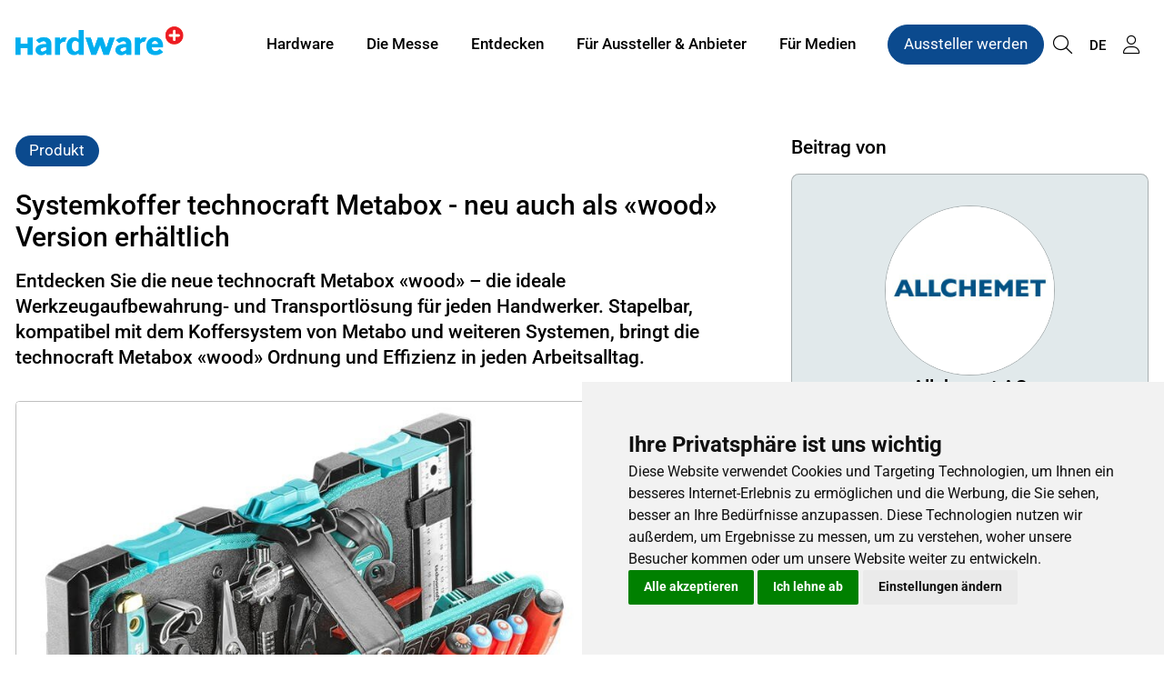

--- FILE ---
content_type: text/html; charset=UTF-8
request_url: https://www.hardware-luzern.ch/de/c/systemkoffer-technocraft-metabox-neu-auch-als-wood-version-erhaeltlich.45796
body_size: 7834
content:
<!DOCTYPE html>
<html lang="de">
<head>
                <meta charset="UTF-8">
        <meta name="viewport" content="width=device-width, initial-scale=1">
        <meta name="theme-color" content="#0B4A8E">
        <meta property="og:url" content="https://www.hardware-luzern.ch/de/c/systemkoffer-technocraft-metabox-neu-auch-als-wood-version-erhaeltlich.45796">
        <meta property="og:site_name" content="Hardware 365">
        <style>
  .card.bg-body-secondary .btn-tertiary {
    --bs-btn-bg: var(--color-btn-tertiary-on-body-secondary-bg, var(--color-btn-tertiary-bg, transparent)) !important;
    --bs-btn-active-bg: var(--color-btn-tertiary-on-body-secondary-bg, var(--color-btn-tertiary-active-bg, var(--text-on-white, #000))) !important;
  }
</style>

<meta name="google-site-verification" content="C5Y5gbxLgzCxxzBySJc4wmpamjUPbUmo-rSP5A0T2sw" />
    
    <meta property="og:type" content="website">
    <meta property="og:title" content="Systemkoffer technocraft Metabox - neu auch als «wood» Version erhältlich">
    <meta property="og:description" content="Entdecken Sie die neue technocraft Metabox «wood» – die ideale Werkzeugaufbewahrung- und Transportlösung für jeden Handwerker. Stapelbar, kompatibel mit dem Koffersystem von Metabo und weiteren Systemen, bringt die technocraft Metabox «wood» Ordnung und Effizienz in jeden Arbeitsalltag.">
    <meta name="description" content="Entdecken Sie die neue technocraft Metabox «wood» – die ideale Werkzeugaufbewahrung- und Transportlösung für jeden Handwerker. Stapelbar, kompatibel mit dem Koffersystem von Metabo und weiteren Systemen, bringt die technocraft Metabox «wood» Ordnung und Effizienz in jeden Arbeitsalltag.">
            <meta property="og:image" content="https://www.hardware-luzern.ch/media/qhd_contain/25a0cb3fab2ad211da84c5163df6f749504a4000c95446aee18af49fe4d49d46/2004902_Technocraft_Metaboxwood_web1.jpg">
        <title>Systemkoffer technocraft Metabox - neu auch als «wood» Version erhältlich</title>
    <link rel="shortcut icon" href="https://www.hardware-luzern.ch/media/raw/bb78fbcbcc2af344ce348af0af344528afdcd73d9de223e0892c5fb6b8c7d93b/Hardware.png">
    <link rel="author" href="/humans.txt"/>
    
            <link rel="stylesheet" href="/build/8504.5952de40.css"><link rel="stylesheet" href="/build/frontend/app.7212f0fa.css">
        <style>
        :root {--hero-gradient: 0.3 !important;--text-on-white: #000000 !important;--text-on-background: #000000 !important;--grey-on-white: #2d2d2d !important;--thin-line: #00000040 !important;--default: #ffffff !important;--hero-text-main: #ffffff !important;--hero-text-sub: #ffffff !important;--primary-emphasis: #083566 !important;--highlight-on-primary: #ffffff !important;--primary: #0B4A8E !important;--text-on-primary: #ffffff !important;--link: #0B4A8E !important;--link-hover: #083566 !important;--button: #0B4A8E !important;--button-hover: #083566 !important;--button-light: #0B4A8E !important;--button-light-hover: #152b6b !important;--button-text: #FFFFFF !important;--hero-search-text: #ffffff !important;--hero-search-outline: #ffffff !important;--hero-search-background: #000000 !important;--background: #e1e9eb !important;--background-emphasis: #ccd8dc !important;--element-light: #B4C8D5 !important;--element-dark: #38495F !important;--element-light-text: #000000 !important;--element-dark-text: #ffffff !important;--input-border: #aaaaaa !important;--font-default-family: 'Roboto', sans-serif !important;--color-btn-tertiary-bg: var(--background) !important;--color-btn-tertiary-on-body-secondary-bg: var(--background-emphasis) !important;--color-btn-tertiary-text: #000000 !important;--color-btn-tertiary-border: transparent !important;--text-on-white-rgb: rgb(0 0 0 / 1) !important;--text-on-background-rgb: rgb(0 0 0 / 1) !important;--grey-on-white-rgb: rgb(45 45 45 / 1) !important;--thin-line-rgb: rgb(0 0 0 / 0.25) !important;--default-rgb: rgb(255 255 255 / 1) !important;--hero-text-main-rgb: rgb(255 255 255 / 1) !important;--hero-text-sub-rgb: rgb(255 255 255 / 1) !important;--primary-emphasis-rgb: rgb(8 53 102 / 1) !important;--highlight-on-primary-rgb: rgb(255 255 255 / 1) !important;--primary-rgb: rgb(11 74 142 / 1) !important;--text-on-primary-rgb: rgb(255 255 255 / 1) !important;--link-rgb: rgb(11 74 142 / 1) !important;--link-hover-rgb: rgb(8 53 102 / 1) !important;--button-rgb: rgb(11 74 142 / 1) !important;--button-hover-rgb: rgb(8 53 102 / 1) !important;--button-light-rgb: rgb(11 74 142 / 1) !important;--button-light-hover-rgb: rgb(21 43 107 / 1) !important;--button-text-rgb: rgb(255 255 255 / 1) !important;--hero-search-text-rgb: rgb(255 255 255 / 1) !important;--hero-search-outline-rgb: rgb(255 255 255 / 1) !important;--hero-search-background-rgb: rgb(0 0 0 / 1) !important;--background-rgb: rgb(225 233 235 / 1) !important;--background-emphasis-rgb: rgb(204 216 220 / 1) !important;--element-light-rgb: rgb(180 200 213 / 1) !important;--element-dark-rgb: rgb(56 73 95 / 1) !important;--element-light-text-rgb: rgb(0 0 0 / 1) !important;--element-dark-text-rgb: rgb(255 255 255 / 1) !important;--input-border-rgb: rgb(170 170 170 / 1) !important;--color-btn-tertiary-text-rgb: rgb(0 0 0 / 1) !important;}
    </style>
    <link rel="manifest" href="/de/manifest.json"/>
</head>
<body>
    <script type="text/javascript" src="https://www.termsfeed.com/public/cookie-consent/4.0.0/cookie-consent.js" charset="UTF-8"></script>
<script type="text/javascript" charset="UTF-8">
document.addEventListener('DOMContentLoaded', function () {
cookieconsent.run({"notice_banner_type":"simple","consent_type":"express","palette":"light","language":"de","page_load_consent_levels":["strictly-necessary"],"notice_banner_reject_button_hide":false,"preferences_center_close_button_hide":false,"page_refresh_confirmation_buttons":false,"website_name":"Hardware Luzern","website_privacy_policy_url":"https://www.messeluzern.ch/de/rechtliches/datenschutz.htm"});
});
</script>

<script type="text/plain" cookie-consent="tracking" async src="https://www.googletagmanager.com/gtag/js?id=G-GCSLMT0TCL"></script>
<script type="text/plain" cookie-consent="tracking">
  window.dataLayer = window.dataLayer || []; function gtag(){dataLayer.push(arguments);} gtag('js', new Date()); gtag('config', 'G-GCSLMT0TCL');
</script>
    
<link rel="stylesheet" href="/build/3184.99e27c97.css"><link rel="stylesheet" href="/build/cdf.c2946a08.css">
<script src="/build/runtime.91f7c615.js" defer></script><script src="/build/6622.904ebe9f.js" defer></script><script src="/build/7853.f3ff1d4b.js" defer></script><script src="/build/5199.41e94d77.js" defer></script><script src="/build/5024.b891b1ae.js" defer></script><script src="/build/7576.08285408.js" defer></script><script src="/build/353.f672fb07.js" defer></script><script src="/build/5381.92150124.js" defer></script><script src="/build/8651.62094dee.js" defer></script><script src="/build/3184.5892f261.js" defer></script><script src="/build/6303.1a5abad9.js" defer></script><script src="/build/9699.96a56bd8.js" defer></script><script src="/build/4204.6fa0e3e9.js" defer></script><script src="/build/cdf.38c3f53e.js" defer></script>
<link rel="stylesheet" href="/build/frontend/conteo-london.5aaafd92.css">
<script src="/build/frontend/conteo-london.619a4291.js" defer></script>

    <div class="offcanvas offcanvas-end" data-bs-scroll="true" tabindex="-1" id="offcanvas-navigation-london-mobile-main"
         aria-labelledby="offcanvas-navigation-london-mobile-main-label">
        <div class="offcanvas-header">
            <h3 class="offcanvas-title text-truncate" id="offcanvas-navigation-london-mobile-main-label"><a href="/de" class="text-decoration-none text-default">Hardware 365</a></h3>
            <button type="button" class="btn-close flex-shrink-0" data-bs-dismiss="offcanvas" aria-label="Schliessen"></button>
        </div>
        <div class="offcanvas-body pt-0">
            <div class="vstack gap-2">
                <div class="vstack navigation-london-items navigation-london-items-mobile" id="navigation-london-items-mobile">
                                                                                                <button class="btn btn-toggle"
                                    data-bs-toggle="collapse"
                                    data-bs-target="#collapse-nav-1"
                                    aria-label="Hardware"
                                    aria-expanded="false" aria-controls="collapse-nav-1">
                                Hardware
                            </button>

                            <div class="collapse ms-3" id="collapse-nav-1" data-bs-parent="#navigation-london-items-mobile">
                                <div class="vstack">
                                                                            <a href="/de/mehr-als-eine-messe" class="text-decoration-none text-default p-1" target="_self" title=" Mehr als eine Messe">
                                             Mehr als eine Messe
                                                                                    </a>
                                                                            <a href="/de/mehr-als-eine-messe#mitglied" class="text-decoration-none text-default p-1" target="_self" title="Mitglied werden">
                                            Mitglied werden
                                                                                    </a>
                                                                            <a href="/de/mehr-als-eine-messe#kontakt" class="text-decoration-none text-default p-1" target="_self" title="Kontakt">
                                            Kontakt
                                                                                    </a>
                                                                    </div>
                            </div>
                                                                                                                        <button class="btn btn-toggle"
                                    data-bs-toggle="collapse"
                                    data-bs-target="#collapse-nav-2"
                                    aria-label="Die Messe"
                                    aria-expanded="false" aria-controls="collapse-nav-2">
                                Die Messe
                            </button>

                            <div class="collapse ms-3" id="collapse-nav-2" data-bs-parent="#navigation-london-items-mobile">
                                <div class="vstack">
                                                                            <a href=" /de/rueckblick" class="text-decoration-none text-default p-1" target="_self" title="Rückblick Hardware 2025">
                                            Rückblick Hardware 2025
                                                                                    </a>
                                                                            <a href="/de/ausblick" class="text-decoration-none text-default p-1" target="_self" title="Save the date: Hardware 2027">
                                            Save the date: Hardware 2027
                                                                                    </a>
                                                                    </div>
                            </div>
                                                                                                                        <button class="btn btn-toggle"
                                    data-bs-toggle="collapse"
                                    data-bs-target="#collapse-nav-3"
                                    aria-label="Entdecken"
                                    aria-expanded="false" aria-controls="collapse-nav-3">
                                Entdecken
                            </button>

                            <div class="collapse ms-3" id="collapse-nav-3" data-bs-parent="#navigation-london-items-mobile">
                                <div class="vstack">
                                                                            <a href="/de/newsfeed" class="text-decoration-none text-default p-1" target="_self" title="Newsfeed">
                                            Newsfeed
                                                                                    </a>
                                                                            <a href="/de/themen" class="text-decoration-none text-default p-1" target="_self" title="Themen">
                                            Themen
                                                                                    </a>
                                                                            <a href="/de/aussteller" class="text-decoration-none text-default p-1" target="_self" title="Aussteller &amp; Anbieter">
                                            Aussteller &amp; Anbieter
                                                                                    </a>
                                                                            <a href="/de/marken" class="text-decoration-none text-default p-1" target="_self" title="Markenverzeichnis">
                                            Markenverzeichnis
                                                                                    </a>
                                                                            <a href="/de/mitglieder" class="text-decoration-none text-default p-1" target="_self" title="Mitglieder">
                                            Mitglieder
                                                                                    </a>
                                                                    </div>
                            </div>
                                                                                                                        <button class="btn btn-toggle"
                                    data-bs-toggle="collapse"
                                    data-bs-target="#collapse-nav-4"
                                    aria-label="Für Aussteller &amp; Anbieter"
                                    aria-expanded="false" aria-controls="collapse-nav-4">
                                Für Aussteller &amp; Anbieter
                            </button>

                            <div class="collapse ms-3" id="collapse-nav-4" data-bs-parent="#navigation-london-items-mobile">
                                <div class="vstack">
                                                                            <a href="/de/fuer-aussteller" class="text-decoration-none text-default p-1" target="_self" title="Für Aussteller">
                                            Für Aussteller
                                                                                    </a>
                                                                            <a href="/de/fuer-anbieter" class="text-decoration-none text-default p-1" target="_self" title="Für Anbieter">
                                            Für Anbieter
                                                                                    </a>
                                                                    </div>
                            </div>
                                                                                                                        <a class="btn" href="/de/fuer-medien" target="_self" title="Für Medien">Für Medien</a>
                                                            </div>

                                    <a href="/de/fuer-aussteller" class="btn btn-primary text-center" title="Aussteller werden"
                       target="_self">Aussteller werden</a>
                            </div>
        </div>
    </div>

    <div class="offcanvas offcanvas-end" data-bs-scroll="true" tabindex="-1" id="offcanvas-navigation-london-mobile-account"
         aria-labelledby="offcanvas-navigation-london-mobile-account-label">
        <div class="offcanvas-header">
            <h3 class="offcanvas-title text-truncate" id="offcanvas-navigation-london-mobile-account-label">Mein Account</h3>
            <button type="button" class="btn-close flex-shrink-0" data-bs-dismiss="offcanvas" aria-label="Schliessen"></button>
        </div>
        <div class="offcanvas-body pt-0">
            <div class="vstack navigation-london-items">
                    
    <a class="text-decoration-none text-default p-1" href="#" data-controller="AsyncGeneric" data-bs-dismiss="offcanvas" title="Mein Account"
       data-b-modal-show="/de/login-wall"><i class="fa-light fa-user fa-fw me-1"></i>Mein Account</a>
            </div>
        </div>
    </div>

            <div class="offcanvas offcanvas-end" data-bs-scroll="true" tabindex="-1" id="offcanvas-navigation-london-mobile-language"
             aria-labelledby="offcanvas-navigation-london-mobile-language-label">
            <div class="offcanvas-header">
                <h3 class="offcanvas-title text-truncate" id="offcanvas-navigation-london-mobile-account-label">Sprache</h3>
                <button type="button" class="btn-close flex-shrink-0" data-bs-dismiss="offcanvas" aria-label="Schliessen"></button>
            </div>
            <div class="offcanvas-body pt-0">
                <div class="vstack navigation-london-items">
                                            <a href="/de/find-translation?path=/de/c/systemkoffer-technocraft-metabox-neu-auch-als-wood-version-erhaeltlich.45796" class="text-decoration-none text-default p-1" title="Deutsch">Deutsch</a>
                                            <a href="/fr/find-translation?path=/de/c/systemkoffer-technocraft-metabox-neu-auch-als-wood-version-erhaeltlich.45796" class="text-decoration-none text-default p-1" title="Français">Français</a>
                                    </div>
            </div>
        </div>
    
<nav class="navigation-london d-flex fixed-top ">
    <div class="flex-grow-1 flex-basis-0 d-flex align-items-center px-2 logo-column">
        <div class="position-relative h-100 w-100 d-flex align-items-center logo-container">
            <div class="position-absolute top-0 bottom-0 start-0 end-0 d-flex align-items-center">
                <a href="/de">
                    <img class="logo logo-positive" src="https://www.hardware-luzern.ch/media/raw/bb78fbcbcc2af344ce348af0af344528afdcd73d9de223e0892c5fb6b8c7d93b/Hardware.png" alt="Logo">
                </a>
            </div>
            <div class="position-absolute top-0 bottom-0 start-0 end-0 d-flex align-items-center pe-none">
                <img class="logo logo-negative" src="" alt="Logo">
            </div>
        </div>
    </div>
            <div class="align-items-center py-2 overflow-hidden navigation-london-items navigation-london-main-items navigation-london-desktop-only list-unstyled m-0">
                                                <div class="dropdown-hover">
                        <button class="btn text-nowrap" aria-label="Hardware">
                            Hardware
                        </button>
                        <ul class="dropdown-menu">
                                                            <li><a class="dropdown-item" href="/de/mehr-als-eine-messe" target="_self" title=" Mehr als eine Messe"> Mehr als eine Messe
                                        <div class="small"></div>
                                    </a></li>
                                                            <li><a class="dropdown-item" href="/de/mehr-als-eine-messe#mitglied" target="_self" title="Mitglied werden">Mitglied werden
                                        <div class="small"></div>
                                    </a></li>
                                                            <li><a class="dropdown-item" href="/de/mehr-als-eine-messe#kontakt" target="_self" title="Kontakt">Kontakt
                                        <div class="small"></div>
                                    </a></li>
                                                    </ul>
                    </div>
                                                                <div class="dropdown-hover">
                        <button class="btn text-nowrap" aria-label="Die Messe">
                            Die Messe
                        </button>
                        <ul class="dropdown-menu">
                                                            <li><a class="dropdown-item" href=" /de/rueckblick" target="_self" title="Rückblick Hardware 2025">Rückblick Hardware 2025
                                        <div class="small"></div>
                                    </a></li>
                                                            <li><a class="dropdown-item" href="/de/ausblick" target="_self" title="Save the date: Hardware 2027">Save the date: Hardware 2027
                                        <div class="small"></div>
                                    </a></li>
                                                    </ul>
                    </div>
                                                                <div class="dropdown-hover">
                        <button class="btn text-nowrap" aria-label="Entdecken">
                            Entdecken
                        </button>
                        <ul class="dropdown-menu">
                                                            <li><a class="dropdown-item" href="/de/newsfeed" target="_self" title="Newsfeed">Newsfeed
                                        <div class="small"></div>
                                    </a></li>
                                                            <li><a class="dropdown-item" href="/de/themen" target="_self" title="Themen">Themen
                                        <div class="small"></div>
                                    </a></li>
                                                            <li><a class="dropdown-item" href="/de/aussteller" target="_self" title="Aussteller &amp; Anbieter">Aussteller &amp; Anbieter
                                        <div class="small"></div>
                                    </a></li>
                                                            <li><a class="dropdown-item" href="/de/marken" target="_self" title="Markenverzeichnis">Markenverzeichnis
                                        <div class="small"></div>
                                    </a></li>
                                                            <li><a class="dropdown-item" href="/de/mitglieder" target="_self" title="Mitglieder">Mitglieder
                                        <div class="small"></div>
                                    </a></li>
                                                    </ul>
                    </div>
                                                                <div class="dropdown-hover">
                        <button class="btn text-nowrap" aria-label="Für Aussteller &amp; Anbieter">
                            Für Aussteller &amp; Anbieter
                        </button>
                        <ul class="dropdown-menu">
                                                            <li><a class="dropdown-item" href="/de/fuer-aussteller" target="_self" title="Für Aussteller">Für Aussteller
                                        <div class="small"></div>
                                    </a></li>
                                                            <li><a class="dropdown-item" href="/de/fuer-anbieter" target="_self" title="Für Anbieter">Für Anbieter
                                        <div class="small"></div>
                                    </a></li>
                                                    </ul>
                    </div>
                                                                <div>
                        <a href="/de/fuer-medien" class="btn text-nowrap" target="_self" title="Für Medien">Für Medien</a>
                    </div>
                                    </div>

        <div class="flex-grow-1 flex-basis-0 d-flex align-items-center justify-content-end p-2 gap-1">
            <div class="navigation-london-desktop-only">
                                    <a href="/de/fuer-aussteller" class="btn btn-primary text-center text-nowrap"
                       target="_self">Aussteller werden</a>
                            </div>
            <div class="gap-0 navigation-london-items navigation-london-mobile-only">
                <a href="/de/suche" class="btn px-1 btn" title="Suche">
                    <i class="fa-light fa-magnifying-glass fs-5 vertical-align-middle"></i>
                </a>

                                    <button class="btn px-1 btn" type="button" data-bs-toggle="offcanvas" data-bs-target="#offcanvas-navigation-london-mobile-language"
                            aria-controls="offcanvas-navigation-london-mobile-main"  title="Sprache wählen">
                        <small class="vertical-align-middle">DE</small>
                    </button>
                
                <button class="btn px-1 btn" type="button" data-bs-toggle="offcanvas" data-bs-target="#offcanvas-navigation-london-mobile-account"
                        aria-controls="offcanvas-navigation-london-mobile-account" title="Mein Account">
                    <i class="fa-light fa-user fs-5 vertical-align-middle"></i>
                </button>

                <button class="btn px-1 btn" type="button" data-bs-toggle="offcanvas" data-bs-target="#offcanvas-navigation-london-mobile-main"
                        aria-controls="offcanvas-navigation-london-mobile-main" title="Ein-/Ausklappen">
                    <i class="fa-light fa-bars fs-5 vertical-align-middle"></i>
                </button>
            </div>
            <div class="gap-0 navigation-london-items navigation-london-desktop-only">
                <a href="/de/suche" class="btn px-1 btn" title="Suche">
                    <i class="fa-light fa-magnifying-glass fs-5 vertical-align-middle"></i>
                </a>

                                    <div class="dropdown-hover position-relative">
                        <button class="btn px-1" title="Sprache wählen">
                            <small class="vertical-align-middle">DE</small>
                        </button>
                        <ul class="dropdown-menu dropdown-menu-end">
                            <li class="px-2"><small>Sprache</small></li>
                                                            <li><a class="dropdown-item" href="/de/find-translation?path=/de/c/systemkoffer-technocraft-metabox-neu-auch-als-wood-version-erhaeltlich.45796" title="Deutsch">Deutsch</a></li>
                                                            <li><a class="dropdown-item" href="/fr/find-translation?path=/de/c/systemkoffer-technocraft-metabox-neu-auch-als-wood-version-erhaeltlich.45796" title="Français">Français</a></li>
                                                    </ul>
                    </div>
                
                <div class="dropdown-hover position-relative">
                    <button class="btn px-1" title="Mein Account">
                        <i class="fa-light fa-user fs-5 vertical-align-middle"></i>
                    </button>
                    <ul class="dropdown-menu dropdown-menu-end">
                                
    <li><a class="dropdown-item" href="#" data-controller="AsyncGeneric"  title="Mein Account"
       data-b-modal-show="/de/login-wall"><i class="fa-light fa-user fa-fw me-1"></i>Mein Account</a></li>
                    </ul>
                </div>
            </div>
        </div>
    </nav>

    <div class="navigation-london-padding"></div>

            <div data-metric-pixel="/cpt/1eyJvIjoiQ29udGVudCIsImkiOjQ1Nzk2LCJhIjoidmlldyIsInUiOm51bGwsIl9wIjo1OX00" data-metric-lazy="false"></div>
    
    
        <section class="bg-body py-5">
        <div class="container">
            <div class="row gx-4 gy-5">
                <article class="col-lg-8">
                    <header class="hstack gap-1 flex-wrap mb-3">
                        <span class="badge badge-content-type">
                                                        Produkt
                                </span>
                                            </header>
                    <h1 class="mt-0 fs-3">Systemkoffer technocraft Metabox - neu auch als «wood» Version erhältlich</h1>
                    <p class="fs-5 lh-md"><strong>Entdecken Sie die neue technocraft Metabox «wood» – die ideale Werkzeugaufbewahrung- und Transportlösung für jeden Handwerker. Stapelbar, kompatibel mit dem Koffersystem von Metabo und weiteren Systemen, bringt die technocraft Metabox «wood» Ordnung und Effizienz in jeden Arbeitsalltag.</strong></p>

                    <a href="/de/p/allchemet-ag.87985" class="text-decoration-none text-default d-lg-none">
    <div class="hstack gap-1">
        <div class="flex-grow-0 flex-shrink-0">
            
    <div class="profile-picture lazyload profile-picture-sm"
                            data-bg="https://www.hardware-luzern.ch/media/provider_logo/1273cf641b7573470bb99cf5a800fc4fd5fdf87a50ee6b42f890ffc2c6f0c740.jpg"
                role="img" aria-label="Logo Allchemet AG"
                >
            </div>
        </div>
        <div class="overflow-hidden">
            <small>
                <div class="text-truncate"><strong>Allchemet AG</strong></div>
                                    <div class="text-truncate">
                        Emmenbrücke,
                        Schweiz
                    </div>
                            </small>
        </div>
    </div>
</a>

                    <p class="mt-3">
                        
                                                                    </p>

                                            <div data-controller="SplideGallery">
    <div class="splide splide-gallery-main mt-4 aspect-16x9">
        <div class="splide__track">
            <ul class="splide__list">
                                                        <li class="splide__slide"
                                                >
                                                    <figure>
                                <a class="d-flex justify-content-center border misc-rounded overflow-hidden"
                                   href="https://www.hardware-luzern.ch/media/raw/25a0cb3fab2ad211da84c5163df6f749504a4000c95446aee18af49fe4d49d46/2004902_Technocraft_Metaboxwood_web1.jpg" target="_blank" data-fslightbox>
                                    <img class="aspect-16x9 w-100 fit-contain"
                                         src="https://www.hardware-luzern.ch/media/fullhd/25a0cb3fab2ad211da84c5163df6f749504a4000c95446aee18af49fe4d49d46/2004902_Technocraft_Metaboxwood_web1.jpg"
                                         alt=""
                                         loading="lazy">
                                </a>
                                                            </figure>
                                            </li>
                
            </ul>
        </div>
    </div>

    </div>
                        <div class="mt-5">
                            <div class="content-block" data-metric-links="/cpt/1eyJvIjoiQ29udGVudCIsImkiOjQ1Nzk2LCJhIjoibGluayIsInUiOm51bGwsIl9wIjo1OX00">
                                <p>Nach dem innovativen Werkzeugkoffer technocraft Metabox &laquo;mechanic&raquo; doppelt technocraft direkt nach mit der technocraft Metabox &laquo;wood&raquo;, welche speziell auf die Bed&uuml;rfnisse des Schreiners zugeschnitten ist. Die neue technocraft Metabox &laquo;wood&raquo; erm&ouml;glicht es dem Schreiner, sein Werkzeug mit seinen Elektroger&auml;ten zu kombinieren.&nbsp;</p>
<p><img src="https://www.hardware-luzern.ch/media/raw/a0b6b24cd417e55ddb803dc15fe17318c5d2feb6fe87a364f879d05857b321f5/web_Allchemet%20AG%20%C2%A9bilifotos.ch_7934_neutral.jpg#eyJjYXB0aW9uIjoid2ViX0FsbGNoZW1ldCBBRyBcdTAwYTliaWxpZm90b3MuY2hfNzkzNF9uZXV0cmFsLmpwZyJ9" alt="web_Allchemet AG &copy;bilifotos.ch_7934_neutral.jpg (1.1 MB)" loading="lazy"></p>
<p>Der in der Schweiz entwickelte Systemkoffer ist stapelbar und mit dem Metabo Koffersystem kompatibel. Das spart Platz und vermeidet unhandliches Schleppen von unterschiedlichen Koffern. Jedes Werkzeug hat seinen festen Platz in der technocraft Metabox, was zu einer besseren &Uuml;bersicht und Ordnung f&uuml;hrt und somit viel Zeit spart.</p>
<p><img src="https://www.hardware-luzern.ch/media/raw/b9124d118c95511aad6ddcc0180d612afe09d669f8fa132ade43fa6b3b9f6949/web_Allchemet%20AG%20%C2%A9bilifotos.ch_7825_neutral.jpg#eyJjYXB0aW9uIjoid2ViX0FsbGNoZW1ldCBBRyBcdTAwYTliaWxpZm90b3MuY2hfNzgyNV9uZXV0cmFsLmpwZyJ9" alt="web_Allchemet AG &copy;bilifotos.ch_7825_neutral.jpg (0.8 MB)" loading="lazy"></p>
<p>Noch mehr Flexibilit&auml;t bietet die Metabox Adapterplatte. Mit dieser Erg&auml;nzung k&ouml;nnen alle g&auml;ngigen Koffersysteme auf der Metabox schnell und einfach fixiert werden. F&uuml;r den einfachen Transport der technocraft Metabox &laquo;wood&raquo; wird das Sortiment mit dem Metabox Rollwagen erg&auml;nzt. Mit der Metabox Adapterplatte f&uuml;r Regale kann die technocraft Metabox auch in Fahrzeugen oder auf Regalen sicher und geordnet fixiert werden. Kompatibel mit 6 Koffersystemen.</p>
<p><img src="https://www.hardware-luzern.ch/media/raw/5b6df85da31d75ddb18f00e4283a352c30769d9b2fe00aff385d9d8bad4c7f35/web_Allchemet%20AG%20%C2%A9bilifotos.ch_7858_insta.jpg#eyJjYXB0aW9uIjoid2ViX0FsbGNoZW1ldCBBRyBcdTAwYTliaWxpZm90b3MuY2hfNzg1OF9pbnN0YS5qcGcifQ==" alt="web_Allchemet AG &copy;bilifotos.ch_7858_insta.jpg (1.1 MB)" loading="lazy"></p>
<h3>Optimieren Sie Ihren Arbeitsalltag mit der technocraft Metabox &laquo;wood&raquo;&nbsp;</h3>
<p>Die technocraft Metabox &laquo;wood&raquo; ist mit hochwertigem Markenwerkzeug vo PB Swiss Tools, Bahco, Rali und Knipex best&uuml;ckt und ab sofort unter <a href="https://www.allchemet.ch">www.allchemet.ch</a> erh&auml;ltlich.</p>
<p></p>
                            </div>
                        </div>
                                    </article>

                <div class="col-lg-4">
                    <div class="row row-cols-1 row-cols-sm-2 row-cols-lg-1">
                        <div class="col">
                            <h3>Beitrag von</h3>
                            
<a href="/de/p/allchemet-ag.87985" class="text-decoration-none interactive-card">
    <div class="card-container">
        <div class="card bg-body-secondary">
            <div class="card-body">
                <div class="vstack gap-2">
                    
    <div class="profile-picture m-auto">
                    <img loading="lazy" src="https://www.hardware-luzern.ch/media/provider_logo/1273cf641b7573470bb99cf5a800fc4fd5fdf87a50ee6b42f890ffc2c6f0c740.jpg" alt="Logo Allchemet AG">
            </div>
                    <div class="vstack gap-1">
                        <h3 class="my-0 text-center">Allchemet AG</h3>
                                                    <small class="text-center">
                                Emmenbrücke,
                                Schweiz
                            </small>
                                            </div>
                                            <div class="hstack gap-1 flex-wrap justify-content-center">
                                                                    <span class="btn btn-tertiary btn-sm"
            data-controller="AsyncGeneric"
            data-b-modal-show="/de/login-wall"
            role="checkbox" tabindex="0"
            aria-checked="false"
            aria-label="Folgen">
            <i class="fa-light fa-user-plus me-1"></i>Folgen
        </span>
                                                        </div>
                                    </div>
            </div>
        </div>
    </div>
</a>

                                                    </div>
                                                    <div class="col">
                                <h3>Ihre Kontaktperson</h3>
                                <div class="card">
    <div class="card-body">
        <div class="vstack gap-2">
            <div class="profile-picture m-auto">
                                    <img loading="lazy"
                         src="https://www.hardware-luzern.ch/media/provider_contact/0ae47cb14b988c5930168a6ca542c73815af2e8468192f7d63aefdc65d9b96de/allchemet_claim_de_MySFS.jpg"
                         alt="Allchemet AG">
                            </div>
            <div class="vstack gap-1">
                <h4 class="my-0 text-center">Allchemet AG</h4>
                <small class="text-center">Das Verkaufsteam im Innendienst ist gerne für Sie da.</small>
            </div>
            <div class="hstack gap-1 flex-wrap justify-content-center">
                                                                                                    <button class="btn btn-tertiary btn-sm"
                                                    data-controller="AsyncGeneric"
                                                                                                            data-b-modal-show="/de/login-wall"
                                                                                                >
                                                <i class="fa-light fa-envelope fa-fw me-1"></i>Nachricht schreiben</button>
                                                                                        </div>
        </div>
    </div>
</div>
                            </div>
                                                                        <div class="col">
                            <h3>Beitrag teilen</h3>
                            <div class="hstack gap-1 flex-wrap">
    <a target="_blank" title="Auf LinkedIn teilen"
       href="https://www.linkedin.com/shareArticle?mini=true&amp;title=Systemkoffer technocraft Metabox - neu auch als «wood» Version erhältlich&amp;url=https://www.hardware-luzern.ch/de/c/systemkoffer-technocraft-metabox-neu-auch-als-wood-version-erhaeltlich.45796"><i class="fa-brands fa-2x fa-linkedin"></i></a>
    <a target="_blank" title="Auf X / Twitter teilen"
       href="https://twitter.com/intent/tweet?text=Systemkoffer technocraft Metabox - neu auch als «wood» Version erhältlich&url=https://www.hardware-luzern.ch/de/c/systemkoffer-technocraft-metabox-neu-auch-als-wood-version-erhaeltlich.45796"><i class="fa-brands fa-2x fa-x-twitter"></i></a>
    <a target="_blank" title="Auf Facebook teilen"
       href="https://www.facebook.com/sharer/sharer.php?u=https://www.hardware-luzern.ch/de/c/systemkoffer-technocraft-metabox-neu-auch-als-wood-version-erhaeltlich.45796"><i class="fa-brands fa-2x fa-facebook"></i></a>
    <a target="_blank" title="Per Email teilen"
       href="mailto:?&amp;subject=Systemkoffer technocraft Metabox - neu auch als «wood» Version erhältlich&amp;body=https://www.hardware-luzern.ch/de/c/systemkoffer-technocraft-metabox-neu-auch-als-wood-version-erhaeltlich.45796"><i class="fa-light fa-2x fa-envelope"></i></a>
</div>
                        </div>
                    </div>
                </div>
            </div>
        </div>
    </section>

    <section class="py-5 bg-body-secondary">
        <div class="container">
                            <div class="block block-title">
                    <h2>Zugehörige Themengebiete (2)</h2>
                </div>
                
<div class="block">
        <div class="row g-1 g-md-2 row-cols-1 row-cols-md-3 row-cols-xl-4">
                            <div class="col">
    <a href="/de/t/eisenwaren-und-handwerkzeuge.43168" class="text-decoration-none interactive-card vstack h-100">
        <div class="card-topic-3d-effect"></div>
        <div class="card-container flex-grow-1">
            <div class="card bg-primary mt-0 h-100 hstack d-md-block">
                <div data-metric-pixel="/cpt/1eyJvIjoiVG9waWMiLCJpIjo0MzE2OCwiYSI6ImltcHJlc3Npb24iLCJ1IjpudWxsLCJfcCI6NTl90" data-metric-lazy="true"></div>
                <div class="aspect-16x9 flex-shrink-0 flex-grow-0 background-center background-cover lazyload" style="min-height: 3.75rem"
                     data-bg="https://www.hardware-luzern.ch/media/topic/79596f678bc0a63219955d6212d09fda12fcf78613890bb096806b6480a86814.jpg"
                     role="img" aria-label="Nahaufnahme einer Metallzange mit roten und gelben Griffen, die an einem Metallgestell vor einem perforierten grauen Hintergrund hängt und ordentlich in einer Reihe angeordnete Werkzeuge zeigt."></div>
                <div class="card-body py-0 px-2 p-md-3 min-height-md-8rem">
                    <h4 class="m-0 line-clamp-2 d-md-block">Eisenwaren und Handwerkzeuge</h4>
                                            <small class="d-none d-md-block mt-1"><i class="fa-light fa-arrow-right me-1"></i>129 Inhalte</small>
                                    </div>
            </div>
        </div>
    </a>
</div>
                    <div class="col">
    <a href="/de/t/holzbau-und-schreiner.42343" class="text-decoration-none interactive-card vstack h-100">
        <div class="card-topic-3d-effect"></div>
        <div class="card-container flex-grow-1">
            <div class="card bg-primary mt-0 h-100 hstack d-md-block">
                <div data-metric-pixel="/cpt/1eyJvIjoiVG9waWMiLCJpIjo0MjM0MywiYSI6ImltcHJlc3Npb24iLCJ1IjpudWxsLCJfcCI6NTl90" data-metric-lazy="true"></div>
                <div class="aspect-16x9 flex-shrink-0 flex-grow-0 background-center background-cover lazyload" style="min-height: 3.75rem"
                     data-bg="https://www.hardware-luzern.ch/media/topic/951f123be8ee5626daa5767e0c42b5847141c258cceb4930921fa7036bad6237.jpg"
                     role="img" aria-label="Ein Bauarbeiter in kariertem Hemd und Mütze trägt Holzbretter auf einer Baustelle, die von Rohholz umrahmt ist. Werkzeuggürtel und Handschuhe sind zu sehen; im Hintergrund sind Bäume zu sehen."></div>
                <div class="card-body py-0 px-2 p-md-3 min-height-md-8rem">
                    <h4 class="m-0 line-clamp-2 d-md-block">Holzbau und Schreiner</h4>
                                            <small class="d-none d-md-block mt-1"><i class="fa-light fa-arrow-right me-1"></i>70 Inhalte</small>
                                    </div>
            </div>
        </div>
    </a>
</div>
    </div>
</div>
            
            <div data-controller="AutoClick"
                 data-async-reload="/de/c/45796/similar">
            </div>
        </div>
    </section>

                    <footer class="py-5">
        <div class="container" role="navigation" aria-label="Navigation Fusszeile">
    <div class="row gx-4 gy-5">
        <div class="col-lg-6">
            <div class="content-block">
                <p><sup>Organisationspartnerin:</sup></p>
<p><a rel="noopener" href="https://messeluzern.ch/" target="_blank"><img src="https://www.hardware-luzern.ch/media/w-200-h-79-dpr-2/b4013e4e0a0809a16d71cda6fbcc8f518983fe29f7f08371a83233230ccbf81c/LogoHorizontalMesseLuzernweiss.svg#eyJjYXB0aW9uIjoiTG9nb0hvcml6b250YWxNZXNzZUx1emVybndlaXNzLnN2ZyJ9" alt="Messe Luzern" width="200" height="79" loading="lazy"></a></p>
<p>&nbsp;</p>
<p><sup>Es gelten die Datenschutzbestimmungen der Messe Luzern AG.</sup></p>
<div>
<p><a rel="noopener" href="https://messeluzern.ch/nutzungsbedingungen" target="_blank">Nutzungsbedingungen</a><br><a rel="noopener" href="https://messeluzern.ch/datenschutz" target="_blank">Datenschutzerkl&auml;rung</a><br><a rel="noopener" href="https://messeluzern.ch/impressum" target="_blank">Impressum</a></p>
</div>
            </div>
        </div>
        <div class="col-lg-3">
            <div class="content-block">
                <p><a href="/de/messe#kontakt" class="btn btn-primary">Kontakt</a></p>
            </div>
        </div>
        <div class="col-lg-3">
            <div class="content-block">
                <h2>Newsletter</h2>
<p><a href="/de/newsletter" class="btn btn-primary">Newsletter-Anmeldung</a></p>
<h2>Folgen Sie der Hardware</h2>
<p><a rel="noopener" href="https://www.linkedin.com/showcase/hardware-luzern" target="_blank" title="LinkedIn appli-tech"><img class="auto" src="https://www.hardware-luzern.ch/media/w-33-h-33-dpr-2/13df10aa7e9db7c309c1c5a9a2e068a6ce71b11252959ea318fc13d226d23b02/LinkedIn_Footer_MeLu.svg#eyJjYXB0aW9uIjoiTGlua2VkSW5fRm9vdGVyX01lTHUuc3ZnIn0=" alt="" width="33" height="33" loading="lazy"></a></p>
            </div>
        </div>
    </div>
</div>
    </footer>
    <script src="/build/896.f2c3cd97.js" defer></script><script src="/build/frontend/app.bd06ceb1.js" defer></script>
</body>
</html>


--- FILE ---
content_type: application/javascript
request_url: https://www.hardware-luzern.ch/build/8651.62094dee.js
body_size: 12437
content:
/*! For license information please see 8651.62094dee.js.LICENSE.txt */
"use strict";(self.webpackChunk=self.webpackChunk||[]).push([[8651],{7846:function(n,t,e){function i(n,t){for(var e=0;e<t.length;e++){var i=t[e];i.enumerable=i.enumerable||!1,i.configurable=!0,"value"in i&&(i.writable=!0),Object.defineProperty(n,i.key,i)}}e.d(t,{Ay:function(){return ce}});var r="(prefers-reduced-motion: reduce)",o={CREATED:1,MOUNTED:2,IDLE:3,MOVING:4,SCROLLING:5,DRAGGING:6,DESTROYED:7};function u(n){n.length=0}function a(n,t,e){return Array.prototype.slice.call(n,t,e)}function c(n){return n.bind.apply(n,[null].concat(a(arguments,1)))}var s=setTimeout,f=function(){};function l(n){return requestAnimationFrame(n)}function d(n,t){return typeof t===n}function v(n){return!y(n)&&d("object",n)}var p=Array.isArray,h=c(d,"function"),g=c(d,"string"),m=c(d,"undefined");function y(n){return null===n}function b(n){try{return n instanceof(n.ownerDocument.defaultView||window).HTMLElement}catch(n){return!1}}function w(n){return p(n)?n:[n]}function E(n,t){w(n).forEach(t)}function S(n,t){return n.indexOf(t)>-1}function x(n,t){return n.push.apply(n,w(t)),n}function C(n,t,e){n&&E(t,function(t){t&&n.classList[e?"add":"remove"](t)})}function k(n,t){C(n,g(t)?t.split(" "):t,!0)}function P(n,t){E(t,n.appendChild.bind(n))}function L(n,t){E(n,function(n){var e=(t||n).parentNode;e&&e.insertBefore(n,t)})}function _(n,t){return b(n)&&(n.msMatchesSelector||n.matches).call(n,t)}function A(n,t){var e=n?a(n.children):[];return t?e.filter(function(n){return _(n,t)}):e}function D(n,t){return t?A(n,t)[0]:n.firstElementChild}var M=Object.keys;function z(n,t,e){return n&&(e?M(n).reverse():M(n)).forEach(function(e){"__proto__"!==e&&t(n[e],e)}),n}function N(n){return a(arguments,1).forEach(function(t){z(t,function(e,i){n[i]=t[i]})}),n}function O(n){return a(arguments,1).forEach(function(t){z(t,function(t,e){p(t)?n[e]=t.slice():v(t)?n[e]=O({},v(n[e])?n[e]:{},t):n[e]=t})}),n}function I(n,t){E(t||M(n),function(t){delete n[t]})}function T(n,t){E(n,function(n){E(t,function(t){n&&n.removeAttribute(t)})})}function F(n,t,e){v(t)?z(t,function(t,e){F(n,e,t)}):E(n,function(n){y(e)||""===e?T(n,t):n.setAttribute(t,String(e))})}function j(n,t,e){var i=document.createElement(n);return t&&(g(t)?k(i,t):F(i,t)),e&&P(e,i),i}function R(n,t,e){if(m(e))return getComputedStyle(n)[t];y(e)||(n.style[t]=""+e)}function W(n,t){R(n,"display",t)}function X(n){n.setActive&&n.setActive()||n.focus({preventScroll:!0})}function G(n,t){return n.getAttribute(t)}function B(n,t){return n&&n.classList.contains(t)}function H(n){return n.getBoundingClientRect()}function Y(n){E(n,function(n){n&&n.parentNode&&n.parentNode.removeChild(n)})}function q(n){return D((new DOMParser).parseFromString(n,"text/html").body)}function U(n,t){n.preventDefault(),t&&(n.stopPropagation(),n.stopImmediatePropagation())}function K(n,t){return n&&n.querySelector(t)}function J(n,t){return t?a(n.querySelectorAll(t)):[]}function V(n,t){C(n,t,!1)}function Q(n){return n.timeStamp}function Z(n){return g(n)?n:n?n+"px":""}var $="splide",nn="data-"+$;function tn(n,t){if(!n)throw new Error("["+$+"] "+(t||""))}var en=Math.min,rn=Math.max,on=Math.floor,un=Math.ceil,an=Math.abs;function cn(n,t,e){return an(n-t)<e}function sn(n,t,e,i){var r=en(t,e),o=rn(t,e);return i?r<n&&n<o:r<=n&&n<=o}function fn(n,t,e){var i=en(t,e),r=rn(t,e);return en(rn(i,n),r)}function ln(n){return+(n>0)-+(n<0)}function dn(n,t){return E(t,function(t){n=n.replace("%s",""+t)}),n}function vn(n){return n<10?"0"+n:""+n}var pn={};function hn(n){return""+n+vn(pn[n]=(pn[n]||0)+1)}function gn(){var n=[];function t(n,t,e){E(n,function(n){n&&E(t,function(t){t.split(" ").forEach(function(t){var i=t.split(".");e(n,i[0],i[1])})})})}return{bind:function(e,i,r,o){t(e,i,function(t,e,i){var u="addEventListener"in t,a=u?t.removeEventListener.bind(t,e,r,o):t.removeListener.bind(t,r);u?t.addEventListener(e,r,o):t.addListener(r),n.push([t,e,i,r,a])})},unbind:function(e,i,r){t(e,i,function(t,e,i){n=n.filter(function(n){return!!(n[0]!==t||n[1]!==e||n[2]!==i||r&&n[3]!==r)||(n[4](),!1)})})},dispatch:function(n,t,e){var i,r=!0;return"function"==typeof CustomEvent?i=new CustomEvent(t,{bubbles:r,detail:e}):(i=document.createEvent("CustomEvent")).initCustomEvent(t,r,!1,e),n.dispatchEvent(i),i},destroy:function(){n.forEach(function(n){n[4]()}),u(n)}}}var mn="mounted",yn="ready",bn="move",wn="moved",En="click",Sn="active",xn="inactive",Cn="visible",kn="hidden",Pn="refresh",Ln="updated",_n="resize",An="resized",Dn="scroll",Mn="scrolled",zn="destroy",Nn="arrows:mounted",On="navigation:mounted",In="autoplay:play",Tn="autoplay:pause",Fn="lazyload:loaded",jn="sk",Rn="sh",Wn="ei";function Xn(n){var t=n?n.event.bus:document.createDocumentFragment(),e=gn();return n&&n.event.on(zn,e.destroy),N(e,{bus:t,on:function(n,i){e.bind(t,w(n).join(" "),function(n){i.apply(i,p(n.detail)?n.detail:[])})},off:c(e.unbind,t),emit:function(n){e.dispatch(t,n,a(arguments,1))}})}function Gn(n,t,e,i){var r,o,u=Date.now,a=0,c=!0,s=0;function f(){if(!c){if(a=n?en((u()-r)/n,1):1,e&&e(a),a>=1&&(t(),r=u(),i&&++s>=i))return d();o=l(f)}}function d(){c=!0}function v(){o&&cancelAnimationFrame(o),a=0,o=0,c=!0}return{start:function(t){t||v(),r=u()-(t?a*n:0),c=!1,o=l(f)},rewind:function(){r=u(),a=0,e&&e(a)},pause:d,cancel:v,set:function(t){n=t},isPaused:function(){return c}}}var Bn="Arrow",Hn=Bn+"Left",Yn=Bn+"Right",qn=Bn+"Up",Un=Bn+"Down",Kn="ttb",Jn={width:["height"],left:["top","right"],right:["bottom","left"],x:["y"],X:["Y"],Y:["X"],ArrowLeft:[qn,Yn],ArrowRight:[Un,Hn]};function Vn(n,t,e){return{resolve:function(n,t,i){var r="rtl"!==(i=i||e.direction)||t?i===Kn?0:-1:1;return Jn[n]&&Jn[n][r]||n.replace(/width|left|right/i,function(n,t){var e=Jn[n.toLowerCase()][r]||n;return t>0?e.charAt(0).toUpperCase()+e.slice(1):e})},orient:function(n){return n*("rtl"===e.direction?1:-1)}}}var Qn="role",Zn="tabindex",$n="aria-",nt=$n+"controls",tt=$n+"current",et=$n+"selected",it=$n+"label",rt=$n+"labelledby",ot=$n+"hidden",ut=$n+"orientation",at=$n+"roledescription",ct=$n+"live",st=$n+"busy",ft=$n+"atomic",lt=[Qn,Zn,"disabled",nt,tt,it,rt,ot,ut,at],dt=$+"__",vt="is-",pt=$,ht=dt+"track",gt=dt+"list",mt=dt+"slide",yt=mt+"--clone",bt=mt+"__container",wt=dt+"arrows",Et=dt+"arrow",St=Et+"--prev",xt=Et+"--next",Ct=dt+"pagination",kt=Ct+"__page",Pt=dt+"progress"+"__bar",Lt=dt+"toggle",_t=dt+"sr",At=vt+"initialized",Dt=vt+"active",Mt=vt+"prev",zt=vt+"next",Nt=vt+"visible",Ot=vt+"loading",It=vt+"focus-in",Tt=vt+"overflow",Ft=[Dt,Nt,Mt,zt,Ot,It,Tt],jt={slide:mt,clone:yt,arrows:wt,arrow:Et,prev:St,next:xt,pagination:Ct,page:kt,spinner:dt+"spinner"};var Rt="touchstart mousedown",Wt="touchmove mousemove",Xt="touchend touchcancel mouseup click";var Gt="slide",Bt="loop",Ht="fade";function Yt(n,t,e,i){var r,o=Xn(n),u=o.on,a=o.emit,s=o.bind,f=n.Components,l=n.root,d=n.options,v=d.isNavigation,p=d.updateOnMove,h=d.i18n,g=d.pagination,m=d.slideFocus,y=f.Direction.resolve,b=G(i,"style"),w=G(i,it),E=e>-1,S=D(i,"."+bt);function x(){var r=n.splides.map(function(n){var e=n.splide.Components.Slides.getAt(t);return e?e.slide.id:""}).join(" ");F(i,it,dn(h.slideX,(E?e:t)+1)),F(i,nt,r),F(i,Qn,m?"button":""),m&&T(i,at)}function k(){r||P()}function P(){if(!r){var e=n.index;(o=L())!==B(i,Dt)&&(C(i,Dt,o),F(i,tt,v&&o||""),a(o?Sn:xn,_)),function(){var t=function(){if(n.is(Ht))return L();var t=H(f.Elements.track),e=H(i),r=y("left",!0),o=y("right",!0);return on(t[r])<=un(e[r])&&on(e[o])<=un(t[o])}(),e=!t&&(!L()||E);n.state.is([4,5])||F(i,ot,e||"");F(J(i,d.focusableNodes||""),Zn,e?-1:""),m&&F(i,Zn,e?-1:0);t!==B(i,Nt)&&(C(i,Nt,t),a(t?Cn:kn,_));if(!t&&document.activeElement===i){var r=f.Slides.getAt(n.index);r&&X(r.slide)}}(),C(i,Mt,t===e-1),C(i,zt,t===e+1)}var o}function L(){var i=n.index;return i===t||d.cloneStatus&&i===e}var _={index:t,slideIndex:e,slide:i,container:S,isClone:E,mount:function(){E||(i.id=l.id+"-slide"+vn(t+1),F(i,Qn,g?"tabpanel":"group"),F(i,at,h.slide),F(i,it,w||dn(h.slideLabel,[t+1,n.length]))),s(i,"click",c(a,En,_)),s(i,"keydown",c(a,jn,_)),u([wn,Rn,Mn],P),u(On,x),p&&u(bn,k)},destroy:function(){r=!0,o.destroy(),V(i,Ft),T(i,lt),F(i,"style",b),F(i,it,w||"")},update:P,style:function(n,t,e){R(e&&S||i,n,t)},isWithin:function(e,i){var r=an(e-t);return E||!d.rewind&&!n.is(Bt)||(r=en(r,n.length-r)),r<=i}};return _}var qt="http://www.w3.org/2000/svg",Ut="m15.5 0.932-4.3 4.38 14.5 14.6-14.5 14.5 4.3 4.4 14.6-14.6 4.4-4.3-4.4-4.4-14.6-14.6z";var Kt=nn+"-interval";var Jt={passive:!1,capture:!0};var Vt={Spacebar:" ",Right:Yn,Left:Hn,Up:qn,Down:Un};function Qt(n){return n=g(n)?n:n.key,Vt[n]||n}var Zt="keydown";var $t=nn+"-lazy",ne=$t+"-srcset",te="["+$t+"], ["+ne+"]";var ee=[" ","Enter"];var ie=Object.freeze({__proto__:null,Media:function(n,t,e){var i=n.state,o=e.breakpoints||{},u=e.reducedMotion||{},a=gn(),c=[];function s(n){n&&a.destroy()}function f(n,t){var e=matchMedia(t);a.bind(e,"change",l),c.push([n,e])}function l(){var t=i.is(7),r=e.direction,o=c.reduce(function(n,t){return O(n,t[1].matches?t[0]:{})},{});I(e),d(o),e.destroy?n.destroy("completely"===e.destroy):t?(s(!0),n.mount()):r!==e.direction&&n.refresh()}function d(t,r,o){O(e,t),r&&O(Object.getPrototypeOf(e),t),!o&&i.is(1)||n.emit(Ln,e)}return{setup:function(){var n="min"===e.mediaQuery;M(o).sort(function(t,e){return n?+t-+e:+e-+t}).forEach(function(t){f(o[t],"("+(n?"min":"max")+"-width:"+t+"px)")}),f(u,r),l()},destroy:s,reduce:function(n){matchMedia(r).matches&&(n?O(e,u):I(e,M(u)))},set:d}},Direction:Vn,Elements:function(n,t,e){var i,r,o,a=Xn(n),c=a.on,s=a.bind,f=n.root,l=e.i18n,d={},v=[],p=[],g=[];function m(){i=w("."+ht),r=D(i,"."+gt),tn(i&&r,"A track/list element is missing."),x(v,A(r,"."+mt+":not(."+yt+")")),z({arrows:wt,pagination:Ct,prev:St,next:xt,bar:Pt,toggle:Lt},function(n,t){d[t]=w("."+n)}),N(d,{root:f,track:i,list:r,slides:v}),function(){var n=f.id||hn($),t=e.role;f.id=n,i.id=i.id||n+"-track",r.id=r.id||n+"-list",!G(f,Qn)&&"SECTION"!==f.tagName&&t&&F(f,Qn,t);F(f,at,l.carousel),F(r,Qn,"presentation")}(),b()}function y(n){var t=lt.concat("style");u(v),V(f,p),V(i,g),T([i,r],t),T(f,n?t:["style",at])}function b(){V(f,p),V(i,g),p=E(pt),g=E(ht),k(f,p),k(i,g),F(f,it,e.label),F(f,rt,e.labelledby)}function w(n){var t=K(f,n);return t&&function(n,t){if(h(n.closest))return n.closest(t);for(var e=n;e&&1===e.nodeType&&!_(e,t);)e=e.parentElement;return e}(t,"."+pt)===f?t:void 0}function E(n){return[n+"--"+e.type,n+"--"+e.direction,e.drag&&n+"--draggable",e.isNavigation&&n+"--nav",n===pt&&Dt]}return N(d,{setup:m,mount:function(){c(Pn,y),c(Pn,m),c(Ln,b),s(document,Rt+" keydown",function(n){o="keydown"===n.type},{capture:!0}),s(f,"focusin",function(){C(f,It,!!o)})},destroy:y})},Slides:function(n,t,e){var i=Xn(n),r=i.on,o=i.emit,a=i.bind,s=t.Elements,f=s.slides,l=s.list,d=[];function v(){f.forEach(function(n,t){m(n,t,-1)})}function p(){x(function(n){n.destroy()}),u(d)}function m(t,e,i){var r=Yt(n,e,i,t);r.mount(),d.push(r),d.sort(function(n,t){return n.index-t.index})}function y(n){return n?C(function(n){return!n.isClone}):d}function x(n,t){y(t).forEach(n)}function C(n){return d.filter(h(n)?n:function(t){return g(n)?_(t.slide,n):S(w(n),t.index)})}return{mount:function(){v(),r(Pn,p),r(Pn,v)},destroy:p,update:function(){x(function(n){n.update()})},register:m,get:y,getIn:function(n){var i=t.Controller,r=i.toIndex(n),o=i.hasFocus()?1:e.perPage;return C(function(n){return sn(n.index,r,r+o-1)})},getAt:function(n){return C(n)[0]},add:function(n,t){E(n,function(n){if(g(n)&&(n=q(n)),b(n)){var i=f[t];i?L(n,i):P(l,n),k(n,e.classes.slide),r=n,u=c(o,_n),s=J(r,"img"),(d=s.length)?s.forEach(function(n){a(n,"load error",function(){--d||u()})}):u()}var r,u,s,d}),o(Pn)},remove:function(n){Y(C(n).map(function(n){return n.slide})),o(Pn)},forEach:x,filter:C,style:function(n,t,e){x(function(i){i.style(n,t,e)})},getLength:function(n){return n?f.length:d.length},isEnough:function(){return d.length>e.perPage}}},Layout:function(n,t,e){var i,r,o,u=Xn(n),a=u.on,s=u.bind,f=u.emit,l=t.Slides,d=t.Direction.resolve,p=t.Elements,h=p.root,g=p.track,m=p.list,y=l.getAt,b=l.style;function w(){i=e.direction===Kn,R(h,"maxWidth",Z(e.width)),R(g,d("paddingLeft"),S(!1)),R(g,d("paddingRight"),S(!0)),E(!0)}function E(n){var t=H(h);(n||r.width!==t.width||r.height!==t.height)&&(R(g,"height",function(){var n="";i&&(tn(n=x(),"height or heightRatio is missing."),n="calc("+n+" - "+S(!1)+" - "+S(!0)+")");return n}()),b(d("marginRight"),Z(e.gap)),b("width",e.autoWidth?null:Z(e.fixedWidth)||(i?"":k())),b("height",Z(e.fixedHeight)||(i?e.autoHeight?null:k():x()),!0),r=t,f(An),o!==(o=M())&&(C(h,Tt,o),f("overflow",o)))}function S(n){var t=e.padding,i=d(n?"right":"left");return t&&Z(t[i]||(v(t)?0:t))||"0px"}function x(){return Z(e.height||H(m).width*e.heightRatio)}function k(){var n=Z(e.gap);return"calc((100%"+(n&&" + "+n)+")/"+(e.perPage||1)+(n&&" - "+n)+")"}function P(){return H(m)[d("width")]}function L(n,t){var e=y(n||0);return e?H(e.slide)[d("width")]+(t?0:D()):0}function _(n,t){var e=y(n);if(e){var i=H(e.slide)[d("right")],r=H(m)[d("left")];return an(i-r)+(t?0:D())}return 0}function A(t){return _(n.length-1)-_(0)+L(0,t)}function D(){var n=y(0);return n&&parseFloat(R(n.slide,d("marginRight")))||0}function M(){return n.is(Ht)||A(!0)>P()}return{mount:function(){var n,t,e;w(),s(window,"resize load",(n=c(f,_n),e=Gn(t||0,n,null,1),function(){e.isPaused()&&e.start()})),a([Ln,Pn],w),a(_n,E)},resize:E,listSize:P,slideSize:L,sliderSize:A,totalSize:_,getPadding:function(n){return parseFloat(R(g,d("padding"+(n?"Right":"Left"))))||0},isOverflow:M}},Clones:function(n,t,e){var i,r=Xn(n),o=r.on,a=t.Elements,c=t.Slides,s=t.Direction.resolve,f=[];function l(){o(Pn,d),o([Ln,_n],p),(i=h())&&(!function(t){var i=c.get().slice(),r=i.length;if(r){for(;i.length<t;)x(i,i);x(i.slice(-t),i.slice(0,t)).forEach(function(o,u){var s=u<t,l=function(t,i){var r=t.cloneNode(!0);return k(r,e.classes.clone),r.id=n.root.id+"-clone"+vn(i+1),r}(o.slide,u);s?L(l,i[0].slide):P(a.list,l),x(f,l),c.register(l,u-t+(s?0:r),o.index)})}}(i),t.Layout.resize(!0))}function d(){v(),l()}function v(){Y(f),u(f),r.destroy()}function p(){var n=h();i!==n&&(i<n||!n)&&r.emit(Pn)}function h(){var i=e.clones;if(n.is(Bt)){if(m(i)){var r=e[s("fixedWidth")]&&t.Layout.slideSize(0);i=r&&un(H(a.track)[s("width")]/r)||e[s("autoWidth")]&&n.length||2*e.perPage}}else i=0;return i}return{mount:l,destroy:v}},Move:function(n,t,e){var i,r=Xn(n),o=r.on,u=r.emit,a=n.state.set,c=t.Layout,s=c.slideSize,f=c.getPadding,l=c.totalSize,d=c.listSize,v=c.sliderSize,p=t.Direction,h=p.resolve,g=p.orient,y=t.Elements,b=y.list,w=y.track;function E(){t.Controller.isBusy()||(t.Scroll.cancel(),S(n.index),t.Slides.update())}function S(n){x(L(n,!0))}function x(e,i){if(!n.is(Ht)){var r=i?e:function(e){if(n.is(Bt)){var i=P(e),r=i>t.Controller.getEnd();(i<0||r)&&(e=C(e,r))}return e}(e);R(b,"transform","translate"+h("X")+"("+r+"px)"),e!==r&&u(Rn)}}function C(n,t){var e=n-A(t),i=v();return n-=g(i*(un(an(e)/i)||1))*(t?1:-1)}function k(){x(_(),!0),i.cancel()}function P(n){for(var e=t.Slides.get(),i=0,r=1/0,o=0;o<e.length;o++){var u=e[o].index,a=an(L(u,!0)-n);if(!(a<=r))break;r=a,i=u}return i}function L(t,i){var r=g(l(t-1)-function(n){var t=e.focus;return"center"===t?(d()-s(n,!0))/2:+t*s(n)||0}(t));return i?function(t){e.trimSpace&&n.is(Gt)&&(t=fn(t,0,g(v(!0)-d())));return t}(r):r}function _(){var n=h("left");return H(b)[n]-H(w)[n]+g(f(!1))}function A(n){return L(n?t.Controller.getEnd():0,!!e.trimSpace)}return{mount:function(){i=t.Transition,o([mn,An,Ln,Pn],E)},move:function(n,t,e,r){var o,c;n!==t&&(o=n>e,c=g(C(_(),o)),o?c>=0:c<=b[h("scrollWidth")]-H(w)[h("width")])&&(k(),x(C(_(),n>e),!0)),a(4),u(bn,t,e,n),i.start(t,function(){a(3),u(wn,t,e,n),r&&r()})},jump:S,translate:x,shift:C,cancel:k,toIndex:P,toPosition:L,getPosition:_,getLimit:A,exceededLimit:function(n,t){t=m(t)?_():t;var e=!0!==n&&g(t)<g(A(!1)),i=!1!==n&&g(t)>g(A(!0));return e||i},reposition:E}},Controller:function(n,t,e){var i,r,o,u,a=Xn(n),s=a.on,f=a.emit,l=t.Move,d=l.getPosition,v=l.getLimit,p=l.toPosition,h=t.Slides,y=h.isEnough,b=h.getLength,w=e.omitEnd,E=n.is(Bt),S=n.is(Gt),x=c(A,!1),C=c(A,!0),k=e.start||0,P=k;function L(){r=b(!0),o=e.perMove,u=e.perPage,i=z();var n=fn(k,0,w?i:r-1);n!==k&&(k=n,l.reposition())}function _(){i!==z()&&f(Wn)}function A(n,t){var e=o||(T()?1:u),r=D(k+e*(n?-1:1),k,!(o||T()));return-1===r&&S&&!cn(d(),v(!n),1)?n?0:i:t?r:M(r)}function D(t,a,c){if(y()||T()){var s=function(t){if(S&&"move"===e.trimSpace&&t!==k)for(var i=d();i===p(t,!0)&&sn(t,0,n.length-1,!e.rewind);)t<k?--t:++t;return t}(t);s!==t&&(a=t,t=s,c=!1),t<0||t>i?t=o||!sn(0,t,a,!0)&&!sn(i,a,t,!0)?E?c?t<0?-(r%u||u):r:t:e.rewind?t<0?i:0:-1:N(O(t)):c&&t!==a&&(t=N(O(a)+(t<a?-1:1)))}else t=-1;return t}function M(n){return E?(n+r)%r||0:n}function z(){for(var n=r-(T()||E&&o?1:u);w&&n-- >0;)if(p(r-1,!0)!==p(n,!0)){n++;break}return fn(n,0,r-1)}function N(n){return fn(T()?n:u*n,0,i)}function O(n){return T()?en(n,i):on((n>=i?r-1:n)/u)}function I(n){n!==k&&(P=k,k=n)}function T(){return!m(e.focus)||e.isNavigation}function F(){return n.state.is([4,5])&&!!e.waitForTransition}return{mount:function(){L(),s([Ln,Pn,Wn],L),s(An,_)},go:function(n,t,e){if(!F()){var r=function(n){var t=k;if(g(n)){var e=n.match(/([+\-<>])(\d+)?/)||[],r=e[1],o=e[2];"+"===r||"-"===r?t=D(k+ +(""+r+(+o||1)),k):">"===r?t=o?N(+o):x(!0):"<"===r&&(t=C(!0))}else t=E?n:fn(n,0,i);return t}(n),o=M(r);o>-1&&(t||o!==k)&&(I(o),l.move(r,o,P,e))}},scroll:function(n,e,r,o){t.Scroll.scroll(n,e,r,function(){var n=M(l.toIndex(d()));I(w?en(n,i):n),o&&o()})},getNext:x,getPrev:C,getAdjacent:A,getEnd:z,setIndex:I,getIndex:function(n){return n?P:k},toIndex:N,toPage:O,toDest:function(n){var t=l.toIndex(n);return S?fn(t,0,i):t},hasFocus:T,isBusy:F}},Arrows:function(n,t,e){var i,r,o=Xn(n),u=o.on,a=o.bind,s=o.emit,f=e.classes,l=e.i18n,d=t.Elements,v=t.Controller,p=d.arrows,h=d.track,g=p,m=d.prev,y=d.next,b={};function w(){!function(){var n=e.arrows;!n||m&&y||(g=p||j("div",f.arrows),m=C(!0),y=C(!1),i=!0,P(g,[m,y]),!p&&L(g,h));m&&y&&(N(b,{prev:m,next:y}),W(g,n?"":"none"),k(g,r=wt+"--"+e.direction),n&&(u([mn,wn,Pn,Mn,Wn],_),a(y,"click",c(x,">")),a(m,"click",c(x,"<")),_(),F([m,y],nt,h.id),s(Nn,m,y)))}(),u(Ln,E)}function E(){S(),w()}function S(){o.destroy(),V(g,r),i?(Y(p?[m,y]:g),m=y=null):T([m,y],lt)}function x(n){v.go(n,!0)}function C(n){return q('<button class="'+f.arrow+" "+(n?f.prev:f.next)+'" type="button"><svg xmlns="'+qt+'" viewBox="0 0 '+"40 "+'40" width="'+'40" height="'+'40" focusable="false"><path d="'+(e.arrowPath||Ut)+'" />')}function _(){if(m&&y){var t=n.index,e=v.getPrev(),i=v.getNext(),r=e>-1&&t<e?l.last:l.prev,o=i>-1&&t>i?l.first:l.next;m.disabled=e<0,y.disabled=i<0,F(m,it,r),F(y,it,o),s("arrows:updated",m,y,e,i)}}return{arrows:b,mount:w,destroy:S,update:_}},Autoplay:function(n,t,e){var i,r,o=Xn(n),u=o.on,a=o.bind,c=o.emit,s=Gn(e.interval,n.go.bind(n,">"),function(n){var t=l.bar;t&&R(t,"width",100*n+"%"),c("autoplay:playing",n)}),f=s.isPaused,l=t.Elements,d=t.Elements,v=d.root,p=d.toggle,h=e.autoplay,g="pause"===h;function m(){f()&&t.Slides.isEnough()&&(s.start(!e.resetProgress),r=i=g=!1,w(),c(In))}function y(n){void 0===n&&(n=!0),g=!!n,w(),f()||(s.pause(),c(Tn))}function b(){g||(i||r?y(!1):m())}function w(){p&&(C(p,Dt,!g),F(p,it,e.i18n[g?"play":"pause"]))}function E(n){var i=t.Slides.getAt(n);s.set(i&&+G(i.slide,Kt)||e.interval)}return{mount:function(){h&&(!function(){e.pauseOnHover&&a(v,"mouseenter mouseleave",function(n){i="mouseenter"===n.type,b()});e.pauseOnFocus&&a(v,"focusin focusout",function(n){r="focusin"===n.type,b()});p&&a(p,"click",function(){g?m():y(!0)});u([bn,Dn,Pn],s.rewind),u(bn,E)}(),p&&F(p,nt,l.track.id),g||m(),w())},destroy:s.cancel,play:m,pause:y,isPaused:f}},Cover:function(n,t,e){var i=Xn(n).on;function r(n){t.Slides.forEach(function(t){var e=D(t.container||t.slide,"img");e&&e.src&&o(n,e,t)})}function o(n,t,e){e.style("background",n?'center/cover no-repeat url("'+t.src+'")':"",!0),W(t,n?"none":"")}return{mount:function(){e.cover&&(i(Fn,c(o,!0)),i([mn,Ln,Pn],c(r,!0)))},destroy:c(r,!1)}},Scroll:function(n,t,e){var i,r,o=Xn(n),u=o.on,a=o.emit,s=n.state.set,f=t.Move,l=f.getPosition,d=f.getLimit,v=f.exceededLimit,p=f.translate,h=n.is(Gt),g=1;function m(n,e,o,u,d){var p=l();if(w(),o&&(!h||!v())){var m=t.Layout.sliderSize(),E=ln(n)*m*on(an(n)/m)||0;n=f.toPosition(t.Controller.toDest(n%m))+E}var S=cn(p,n,1);g=1,e=S?0:e||rn(an(n-p)/1.5,800),r=u,i=Gn(e,y,c(b,p,n,d),1),s(5),a(Dn),i.start()}function y(){s(3),r&&r(),a(Mn)}function b(n,t,i,o){var u,a,c=l(),s=(n+(t-n)*(u=o,(a=e.easingFunc)?a(u):1-Math.pow(1-u,4))-c)*g;p(c+s),h&&!i&&v()&&(g*=.6,an(s)<10&&m(d(v(!0)),600,!1,r,!0))}function w(){i&&i.cancel()}function E(){i&&!i.isPaused()&&(w(),y())}return{mount:function(){u(bn,w),u([Ln,Pn],E)},destroy:w,scroll:m,cancel:E}},Drag:function(n,t,e){var i,r,o,u,a,c,s,l,d=Xn(n),p=d.on,h=d.emit,g=d.bind,m=d.unbind,y=n.state,b=t.Move,w=t.Scroll,E=t.Controller,S=t.Elements.track,x=t.Media.reduce,C=t.Direction,k=C.resolve,P=C.orient,L=b.getPosition,A=b.exceededLimit,D=!1;function M(){var n=e.drag;G(!n),u="free"===n}function z(n){if(c=!1,!s){var t=X(n);i=n.target,r=e.noDrag,_(i,"."+kt+", ."+Et)||r&&_(i,r)||!t&&n.button||(E.isBusy()?U(n,!0):(l=t?S:window,a=y.is([4,5]),o=null,g(l,Wt,N,Jt),g(l,Xt,O,Jt),b.cancel(),w.cancel(),T(n)))}var i,r}function N(t){if(y.is(6)||(y.set(6),h("drag")),t.cancelable)if(a){b.translate(i+F(t)/(D&&n.is(Gt)?5:1));var r=j(t)>200,o=D!==(D=A());(r||o)&&T(t),c=!0,h("dragging"),U(t)}else(function(n){return an(F(n))>an(F(n,!0))})(t)&&(a=function(n){var t=e.dragMinThreshold,i=v(t),r=i&&t.mouse||0,o=(i?t.touch:+t)||10;return an(F(n))>(X(n)?o:r)}(t),U(t))}function O(i){y.is(6)&&(y.set(3),h("dragged")),a&&(!function(i){var r=function(t){if(n.is(Bt)||!D){var e=j(t);if(e&&e<200)return F(t)/e}return 0}(i),o=function(n){return L()+ln(n)*en(an(n)*(e.flickPower||600),u?1/0:t.Layout.listSize()*(e.flickMaxPages||1))}(r),a=e.rewind&&e.rewindByDrag;x(!1),u?E.scroll(o,0,e.snap):n.is(Ht)?E.go(P(ln(r))<0?a?"<":"-":a?">":"+"):n.is(Gt)&&D&&a?E.go(A(!0)?">":"<"):E.go(E.toDest(o),!0);x(!0)}(i),U(i)),m(l,Wt,N),m(l,Xt,O),a=!1}function I(n){!s&&c&&U(n,!0)}function T(n){o=r,r=n,i=L()}function F(n,t){return W(n,t)-W(R(n),t)}function j(n){return Q(n)-Q(R(n))}function R(n){return r===n&&o||r}function W(n,t){return(X(n)?n.changedTouches[0]:n)["page"+k(t?"Y":"X")]}function X(n){return"undefined"!=typeof TouchEvent&&n instanceof TouchEvent}function G(n){s=n}return{mount:function(){g(S,Wt,f,Jt),g(S,Xt,f,Jt),g(S,Rt,z,Jt),g(S,"click",I,{capture:!0}),g(S,"dragstart",U),p([mn,Ln],M)},disable:G,isDragging:function(){return a}}},Keyboard:function(n,t,e){var i,r,o=Xn(n),u=o.on,a=o.bind,c=o.unbind,f=n.root,l=t.Direction.resolve;function d(){var n=e.keyboard;n&&(i="global"===n?window:f,a(i,Zt,h))}function v(){c(i,Zt)}function p(){var n=r;r=!0,s(function(){r=n})}function h(t){if(!r){var e=Qt(t);e===l(Hn)?n.go("<"):e===l(Yn)&&n.go(">")}}return{mount:function(){d(),u(Ln,v),u(Ln,d),u(bn,p)},destroy:v,disable:function(n){r=n}}},LazyLoad:function(n,t,e){var i=Xn(n),r=i.on,o=i.off,a=i.bind,s=i.emit,f="sequential"===e.lazyLoad,l=[wn,Mn],d=[];function v(){u(d),t.Slides.forEach(function(n){J(n.slide,te).forEach(function(t){var i=G(t,$t),r=G(t,ne);if(i!==t.src||r!==t.srcset){var o=e.classes.spinner,u=t.parentElement,a=D(u,"."+o)||j("span",o,u);d.push([t,n,a]),t.src||W(t,"none")}})}),f?m():(o(l),r(l,p),p())}function p(){(d=d.filter(function(t){var i=e.perPage*((e.preloadPages||1)+1)-1;return!t[1].isWithin(n.index,i)||h(t)})).length||o(l)}function h(n){var t=n[0];k(n[1].slide,Ot),a(t,"load error",c(g,n)),F(t,"src",G(t,$t)),F(t,"srcset",G(t,ne)),T(t,$t),T(t,ne)}function g(n,t){var e=n[0],i=n[1];V(i.slide,Ot),"error"!==t.type&&(Y(n[2]),W(e,""),s(Fn,e,i),s(_n)),f&&m()}function m(){d.length&&h(d.shift())}return{mount:function(){e.lazyLoad&&(v(),r(Pn,v))},destroy:c(u,d),check:p}},Pagination:function(n,t,e){var i,r,o=Xn(n),s=o.on,f=o.emit,l=o.bind,d=t.Slides,v=t.Elements,p=t.Controller,h=p.hasFocus,g=p.getIndex,m=p.go,y=t.Direction.resolve,b=v.pagination,w=[];function E(){i&&(Y(b?a(i.children):i),V(i,r),u(w),i=null),o.destroy()}function S(n){m(">"+n,!0)}function x(n,t){var e=w.length,i=Qt(t),r=C(),o=-1;i===y(Yn,!1,r)?o=++n%e:i===y(Hn,!1,r)?o=(--n+e)%e:"Home"===i?o=0:"End"===i&&(o=e-1);var u=w[o];u&&(X(u.button),m(">"+o),U(t,!0))}function C(){return e.paginationDirection||e.direction}function P(n){return w[p.toPage(n)]}function L(){var n=P(g(!0)),t=P(g());if(n){var e=n.button;V(e,Dt),T(e,et),F(e,Zn,-1)}if(t){var r=t.button;k(r,Dt),F(r,et,!0),F(r,Zn,"")}f("pagination:updated",{list:i,items:w},n,t)}return{items:w,mount:function t(){E(),s([Ln,Pn,Wn],t);var o=e.pagination;b&&W(b,o?"":"none"),o&&(s([bn,Dn,Mn],L),function(){var t=n.length,o=e.classes,u=e.i18n,a=e.perPage,s=h()?p.getEnd()+1:un(t/a);k(i=b||j("ul",o.pagination,v.track.parentElement),r=Ct+"--"+C()),F(i,Qn,"tablist"),F(i,it,u.select),F(i,ut,C()===Kn?"vertical":"");for(var f=0;f<s;f++){var g=j("li",null,i),m=j("button",{class:o.page,type:"button"},g),y=d.getIn(f).map(function(n){return n.slide.id}),E=!h()&&a>1?u.pageX:u.slideX;l(m,"click",c(S,f)),e.paginationKeyboard&&l(m,"keydown",c(x,f)),F(g,Qn,"presentation"),F(m,Qn,"tab"),F(m,nt,y.join(" ")),F(m,it,dn(E,f+1)),F(m,Zn,-1),w.push({li:g,button:m,page:f})}}(),L(),f("pagination:mounted",{list:i,items:w},P(n.index)))},destroy:E,getAt:P,update:L}},Sync:function(n,t,e){var i=e.isNavigation,r=e.slideFocus,o=[];function a(){var t,e;n.splides.forEach(function(t){t.isParent||(f(n,t.splide),f(t.splide,n))}),i&&(t=Xn(n),(e=t.on)(En,d),e(jn,v),e([mn,Ln],l),o.push(t),t.emit(On,n.splides))}function s(){o.forEach(function(n){n.destroy()}),u(o)}function f(n,t){var e=Xn(n);e.on(bn,function(n,e,i){t.go(t.is(Bt)?i:n)}),o.push(e)}function l(){F(t.Elements.list,ut,e.direction===Kn?"vertical":"")}function d(t){n.go(t.index)}function v(n,t){S(ee,Qt(t))&&(d(n),U(t))}return{setup:c(t.Media.set,{slideFocus:m(r)?i:r},!0),mount:a,destroy:s,remount:function(){s(),a()}}},Wheel:function(n,t,e){var i=Xn(n).bind,r=0;function o(i){if(i.cancelable){var o=i.deltaY,u=o<0,a=Q(i),c=e.wheelMinThreshold||0,s=e.wheelSleep||0;an(o)>c&&a-r>s&&(n.go(u?"<":">"),r=a),function(i){return!e.releaseWheel||n.state.is(4)||-1!==t.Controller.getAdjacent(i)}(u)&&U(i)}}return{mount:function(){e.wheel&&i(t.Elements.track,"wheel",o,Jt)}}},Live:function(n,t,e){var i=Xn(n).on,r=t.Elements.track,o=e.live&&!e.isNavigation,u=j("span",_t),a=Gn(90,c(s,!1));function s(n){F(r,st,n),n?(P(r,u),a.start()):(Y(u),a.cancel())}function f(n){o&&F(r,ct,n?"off":"polite")}return{mount:function(){o&&(f(!t.Autoplay.isPaused()),F(r,ft,!0),u.textContent="…",i(In,c(f,!0)),i(Tn,c(f,!1)),i([wn,Mn],c(s,!0)))},disable:f,destroy:function(){T(r,[ct,ft,st]),Y(u)}}}}),re={type:"slide",role:"region",speed:400,perPage:1,cloneStatus:!0,arrows:!0,pagination:!0,paginationKeyboard:!0,interval:5e3,pauseOnHover:!0,pauseOnFocus:!0,resetProgress:!0,easing:"cubic-bezier(0.25, 1, 0.5, 1)",drag:!0,direction:"ltr",trimSpace:!0,focusableNodes:"a, button, textarea, input, select, iframe",live:!0,classes:jt,i18n:{prev:"Previous slide",next:"Next slide",first:"Go to first slide",last:"Go to last slide",slideX:"Go to slide %s",pageX:"Go to page %s",play:"Start autoplay",pause:"Pause autoplay",carousel:"carousel",slide:"slide",select:"Select a slide to show",slideLabel:"%s of %s"},reducedMotion:{speed:0,rewindSpeed:0,autoplay:"pause"}};function oe(n,t,e){var i=t.Slides;function r(){i.forEach(function(n){n.style("transform","translateX(-"+100*n.index+"%)")})}return{mount:function(){Xn(n).on([mn,Pn],r)},start:function(n,t){i.style("transition","opacity "+e.speed+"ms "+e.easing),s(t)},cancel:f}}function ue(n,t,e){var i,r=t.Move,o=t.Controller,u=t.Scroll,a=t.Elements.list,s=c(R,a,"transition");function f(){s(""),u.cancel()}return{mount:function(){Xn(n).bind(a,"transitionend",function(n){n.target===a&&i&&(f(),i())})},start:function(t,a){var c=r.toPosition(t,!0),f=r.getPosition(),l=function(t){var i=e.rewindSpeed;if(n.is(Gt)&&i){var r=o.getIndex(!0),u=o.getEnd();if(0===r&&t>=u||r>=u&&0===t)return i}return e.speed}(t);an(c-f)>=1&&l>=1?e.useScroll?u.scroll(c,l,!1,a):(s("transform "+l+"ms "+e.easing),r.translate(c,!0),i=a):(r.jump(t),a())},cancel:f}}var ae=function(){function n(t,e){var i;this.event=Xn(),this.Components={},this.state=(i=1,{set:function(n){i=n},is:function(n){return S(w(n),i)}}),this.splides=[],this._o={},this._E={};var r=g(t)?K(document,t):t;tn(r,r+" is invalid."),this.root=r,e=O({label:G(r,it)||"",labelledby:G(r,rt)||""},re,n.defaults,e||{});try{O(e,JSON.parse(G(r,nn)))}catch(n){tn(!1,"Invalid JSON")}this._o=Object.create(O({},e))}var t,e,r,o=n.prototype;return o.mount=function(n,t){var e=this,i=this.state,r=this.Components;return tn(i.is([1,7]),"Already mounted!"),i.set(1),this._C=r,this._T=t||this._T||(this.is(Ht)?oe:ue),this._E=n||this._E,z(N({},ie,this._E,{Transition:this._T}),function(n,t){var i=n(e,r,e._o);r[t]=i,i.setup&&i.setup()}),z(r,function(n){n.mount&&n.mount()}),this.emit(mn),k(this.root,At),i.set(3),this.emit(yn),this},o.sync=function(n){return this.splides.push({splide:n}),n.splides.push({splide:this,isParent:!0}),this.state.is(3)&&(this._C.Sync.remount(),n.Components.Sync.remount()),this},o.go=function(n){return this._C.Controller.go(n),this},o.on=function(n,t){return this.event.on(n,t),this},o.off=function(n){return this.event.off(n),this},o.emit=function(n){var t;return(t=this.event).emit.apply(t,[n].concat(a(arguments,1))),this},o.add=function(n,t){return this._C.Slides.add(n,t),this},o.remove=function(n){return this._C.Slides.remove(n),this},o.is=function(n){return this._o.type===n},o.refresh=function(){return this.emit(Pn),this},o.destroy=function(n){void 0===n&&(n=!0);var t=this.event,e=this.state;return e.is(1)?Xn(this).on(yn,this.destroy.bind(this,n)):(z(this._C,function(t){t.destroy&&t.destroy(n)},!0),t.emit(zn),t.destroy(),n&&u(this.splides),e.set(7)),this},t=n,(e=[{key:"options",get:function(){return this._o},set:function(n){this._C.Media.set(n,!0,!0)}},{key:"length",get:function(){return this._C.Slides.getLength(!0)}},{key:"index",get:function(){return this._C.Controller.getIndex()}}])&&i(t.prototype,e),r&&i(t,r),Object.defineProperty(t,"prototype",{writable:!1}),n}(),ce=ae;ce.defaults={},ce.STATES=o},49842:function(){}}]);

--- FILE ---
content_type: image/svg+xml
request_url: https://www.hardware-luzern.ch/media/w-33-h-33-dpr-2/13df10aa7e9db7c309c1c5a9a2e068a6ce71b11252959ea318fc13d226d23b02/LinkedIn_Footer_MeLu.svg
body_size: 1129
content:
<?xml version="1.0" encoding="utf-8"?>
<!-- Generator: Adobe Illustrator 28.1.0, SVG Export Plug-In . SVG Version: 6.00 Build 0)  -->
<svg version="1.1" id="Ebene_1" xmlns="http://www.w3.org/2000/svg" xmlns:xlink="http://www.w3.org/1999/xlink" x="0px" y="0px"
	 viewBox="0 0 300 300" style="enable-background:new 0 0 300 300;" xml:space="preserve">
<style type="text/css">
	.st0{clip-path:url(#SVGID_00000169521356997755829250000013206710833656522899_);fill:#FFFFFF;}
	.st1{clip-path:url(#SVGID_00000169521356997755829250000013206710833656522899_);fill:#2D2D2D;}
</style>
<g>
	<defs>
		<rect id="SVGID_1_" width="300" height="300"/>
	</defs>
	<clipPath id="SVGID_00000090267477741656568870000013483752122854591400_">
		<use xlink:href="#SVGID_1_"  style="overflow:visible;"/>
	</clipPath>
	<path style="clip-path:url(#SVGID_00000090267477741656568870000013483752122854591400_);fill:#FFFFFF;" d="M298.5,150
		c0,82-66.5,148.5-148.5,148.5C68,298.5,1.5,232,1.5,150S68,1.5,150,1.5C232,1.5,298.5,68,298.5,150"/>
	<path style="clip-path:url(#SVGID_00000090267477741656568870000013483752122854591400_);fill:#2D2D2D;" d="M120.4,119.9h33.4v15.8
		c7.1-10.4,18.8-17.1,32.1-17.1h9.2c21.3,0,38.4,17.5,38.4,38.4v17.1v20.4v38.8H200v-0.4v-10V172c-0.4-12.9-9.2-22.9-22.1-22.9
		c-12.9,0-23.8,10-24.2,22.9v44.2v17.1h-33.4V119.9z M83.3,62.4c11.3,0,20.4,9.2,20.4,20.4c0,11.3-9.2,20.4-20.4,20.4
		c-11.3,0-20-9.2-20-20.4C63.3,71.5,72,62.4,83.3,62.4 M66.6,119.9h33.8v113.4H66.6V119.9z"/>
</g>
</svg>
